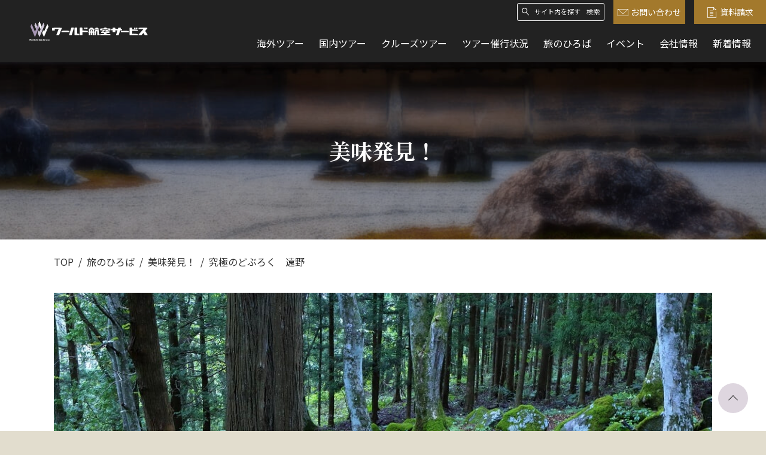

--- FILE ---
content_type: text/html; charset=UTF-8
request_url: https://www.wastours.jp/contents/mitsuboshi/32101/
body_size: 11104
content:
<!DOCTYPE html>
<html lang="ja" dir="ltr">
<head>
	<head prefix="og: http://ogp.me/ns# article: http://ogp.me/ns/article#">
		<meta charset="utf-8">
		<!-- Google Tag Manager -->
		<script>(function(w,d,s,l,i){w[l]=w[l]||[];w[l].push({'gtm.start':
		new Date().getTime(),event:'gtm.js'});var f=d.getElementsByTagName(s)[0],
		j=d.createElement(s),dl=l!='dataLayer'?'&l='+l:'';j.async=true;j.src=
		'https://www.googletagmanager.com/gtm.js?id='+i+dl;f.parentNode.insertBefore(j,f);
		})(window,document,'script','dataLayer','GTM-KTZDH2Z');</script>
		<!-- End Google Tag Manager -->
		<title>究極のどぶろく　遠野 | 旅のひろば | ワールド航空サービス</title>
		<meta name="viewport" content="width=device-width,initial-scale=1.0">
		<meta name="format-detection" content="telephone=no">
		<meta http-equiv="X-UA-Compatible" content="IE=Edge">
		<link href="https://fonts.googleapis.com/css2?family=Noto+Sans+JP:wght@400;500;700&family=Noto+Serif+JP:wght@700&display=swap" rel="stylesheet">
		<meta name='robots' content='index, follow, max-image-preview:large, max-snippet:-1, max-video-preview:-1' />

	<!-- This site is optimized with the Yoast SEO plugin v19.14 - https://yoast.com/wordpress/plugins/seo/ -->
	<meta name="description" content="究極のどぶろく　遠野 のページです。ワールド航空サービスの旅のひろばでは、旅の「目利き」が独自の目線で執筆したコンテンツを毎日更新しています。" />
	<meta name="robots" content="index, follow, max-snippet:-1, max-image-preview:large, max-video-preview:-1" />
	<meta property="og:locale" content="ja_JP" />
	<meta property="og:type" content="article" />
	<meta property="og:title" content="究極のどぶろく　遠野 | 旅のひろば | ワールド航空サービス" />
	<meta property="og:description" content="究極のどぶろく　遠野 のページです。ワールド航空サービスの旅のひろばでは、旅の「目利き」が独自の目線で執筆したコンテンツを毎日更新しています。" />
	<meta property="og:url" content="https://www.wastours.jp/contents/mitsuboshi/32101/" />
	<meta property="og:site_name" content="ワールド航空サービス" />
	<meta property="article:modified_time" content="2022-04-01T05:38:52+00:00" />
	<meta property="og:image" content="https://www.wastours.jp/wp-content/uploads/2021/03/f3f6393d6651847583fb01eba2feace3-e1615509047920.jpg" />
	<meta property="og:image:width" content="1140" />
	<meta property="og:image:height" content="475" />
	<meta property="og:image:type" content="image/jpeg" />
	<meta name="twitter:card" content="summary_large_image" />
	<meta name="twitter:label1" content="Est. reading time" />
	<meta name="twitter:data1" content="1 minute" />
	<script type="application/ld+json" class="yoast-schema-graph">{"@context":"https://schema.org","@graph":[{"@type":"WebPage","@id":"https://www.wastours.jp/contents/mitsuboshi/32101/","url":"https://www.wastours.jp/contents/mitsuboshi/32101/","name":"究極のどぶろく　遠野 | 旅のひろば | ワールド航空サービス","isPartOf":{"@id":"https://www.wastours.jp/#website"},"primaryImageOfPage":{"@id":"https://www.wastours.jp/contents/mitsuboshi/32101/#primaryimage"},"image":{"@id":"https://www.wastours.jp/contents/mitsuboshi/32101/#primaryimage"},"thumbnailUrl":"https://www.wastours.jp/wp-content/uploads/2021/03/f3f6393d6651847583fb01eba2feace3-e1615509047920.jpg","datePublished":"2021-03-14T16:00:00+00:00","dateModified":"2022-04-01T05:38:52+00:00","description":"究極のどぶろく　遠野 のページです。ワールド航空サービスの旅のひろばでは、旅の「目利き」が独自の目線で執筆したコンテンツを毎日更新しています。","breadcrumb":{"@id":"https://www.wastours.jp/contents/mitsuboshi/32101/#breadcrumb"},"inLanguage":"ja","potentialAction":[{"@type":"ReadAction","target":["https://www.wastours.jp/contents/mitsuboshi/32101/"]}]},{"@type":"ImageObject","inLanguage":"ja","@id":"https://www.wastours.jp/contents/mitsuboshi/32101/#primaryimage","url":"https://www.wastours.jp/wp-content/uploads/2021/03/f3f6393d6651847583fb01eba2feace3-e1615509047920.jpg","contentUrl":"https://www.wastours.jp/wp-content/uploads/2021/03/f3f6393d6651847583fb01eba2feace3-e1615509047920.jpg","width":1140,"height":475,"caption":"遠野の五百羅漢"},{"@type":"BreadcrumbList","@id":"https://www.wastours.jp/contents/mitsuboshi/32101/#breadcrumb","itemListElement":[{"@type":"ListItem","position":1,"name":"ホーム","item":"https://www.wastours.jp/"},{"@type":"ListItem","position":2,"name":"旅のひろば","item":"https://www.wastours.jp/contents/"},{"@type":"ListItem","position":3,"name":"美味発見！","item":"https://www.wastours.jp/contents/contents_category/mitsuboshi/"},{"@type":"ListItem","position":4,"name":"究極のどぶろく　遠野"}]},{"@type":"WebSite","@id":"https://www.wastours.jp/#website","url":"https://www.wastours.jp/","name":"ワールド航空サービス","description":"ワールド航空サービスは、旅好きの皆様へ「上質の旅」をお届けしています。プロが企画する、深みのある海外・国内旅行をお楽しみください。","potentialAction":[{"@type":"SearchAction","target":{"@type":"EntryPoint","urlTemplate":"https://www.wastours.jp/?s={search_term_string}"},"query-input":"required name=search_term_string"}],"inLanguage":"ja"}]}</script>
	<!-- / Yoast SEO plugin. -->


<link rel='dns-prefetch' href='//www.wastours.jp' />
<script type="text/javascript">
window._wpemojiSettings = {"baseUrl":"https:\/\/s.w.org\/images\/core\/emoji\/14.0.0\/72x72\/","ext":".png","svgUrl":"https:\/\/s.w.org\/images\/core\/emoji\/14.0.0\/svg\/","svgExt":".svg","source":{"concatemoji":"https:\/\/www.wastours.jp\/wp-includes\/js\/wp-emoji-release.min.js?ver=6.1.9"}};
/*! This file is auto-generated */
!function(e,a,t){var n,r,o,i=a.createElement("canvas"),p=i.getContext&&i.getContext("2d");function s(e,t){var a=String.fromCharCode,e=(p.clearRect(0,0,i.width,i.height),p.fillText(a.apply(this,e),0,0),i.toDataURL());return p.clearRect(0,0,i.width,i.height),p.fillText(a.apply(this,t),0,0),e===i.toDataURL()}function c(e){var t=a.createElement("script");t.src=e,t.defer=t.type="text/javascript",a.getElementsByTagName("head")[0].appendChild(t)}for(o=Array("flag","emoji"),t.supports={everything:!0,everythingExceptFlag:!0},r=0;r<o.length;r++)t.supports[o[r]]=function(e){if(p&&p.fillText)switch(p.textBaseline="top",p.font="600 32px Arial",e){case"flag":return s([127987,65039,8205,9895,65039],[127987,65039,8203,9895,65039])?!1:!s([55356,56826,55356,56819],[55356,56826,8203,55356,56819])&&!s([55356,57332,56128,56423,56128,56418,56128,56421,56128,56430,56128,56423,56128,56447],[55356,57332,8203,56128,56423,8203,56128,56418,8203,56128,56421,8203,56128,56430,8203,56128,56423,8203,56128,56447]);case"emoji":return!s([129777,127995,8205,129778,127999],[129777,127995,8203,129778,127999])}return!1}(o[r]),t.supports.everything=t.supports.everything&&t.supports[o[r]],"flag"!==o[r]&&(t.supports.everythingExceptFlag=t.supports.everythingExceptFlag&&t.supports[o[r]]);t.supports.everythingExceptFlag=t.supports.everythingExceptFlag&&!t.supports.flag,t.DOMReady=!1,t.readyCallback=function(){t.DOMReady=!0},t.supports.everything||(n=function(){t.readyCallback()},a.addEventListener?(a.addEventListener("DOMContentLoaded",n,!1),e.addEventListener("load",n,!1)):(e.attachEvent("onload",n),a.attachEvent("onreadystatechange",function(){"complete"===a.readyState&&t.readyCallback()})),(e=t.source||{}).concatemoji?c(e.concatemoji):e.wpemoji&&e.twemoji&&(c(e.twemoji),c(e.wpemoji)))}(window,document,window._wpemojiSettings);
</script>
<style type="text/css">
img.wp-smiley,
img.emoji {
	display: inline !important;
	border: none !important;
	box-shadow: none !important;
	height: 1em !important;
	width: 1em !important;
	margin: 0 0.07em !important;
	vertical-align: -0.1em !important;
	background: none !important;
	padding: 0 !important;
}
</style>
	<link rel='stylesheet' id='wp-block-library-css' href='https://www.wastours.jp/wp-includes/css/dist/block-library/style.min.css?ver=6.1.9' type='text/css' media='all' />
<link rel='stylesheet' id='classic-theme-styles-css' href='https://www.wastours.jp/wp-includes/css/classic-themes.min.css?ver=1' type='text/css' media='all' />
<style id='global-styles-inline-css' type='text/css'>
body{--wp--preset--color--black: #000000;--wp--preset--color--cyan-bluish-gray: #abb8c3;--wp--preset--color--white: #ffffff;--wp--preset--color--pale-pink: #f78da7;--wp--preset--color--vivid-red: #cf2e2e;--wp--preset--color--luminous-vivid-orange: #ff6900;--wp--preset--color--luminous-vivid-amber: #fcb900;--wp--preset--color--light-green-cyan: #7bdcb5;--wp--preset--color--vivid-green-cyan: #00d084;--wp--preset--color--pale-cyan-blue: #8ed1fc;--wp--preset--color--vivid-cyan-blue: #0693e3;--wp--preset--color--vivid-purple: #9b51e0;--wp--preset--gradient--vivid-cyan-blue-to-vivid-purple: linear-gradient(135deg,rgba(6,147,227,1) 0%,rgb(155,81,224) 100%);--wp--preset--gradient--light-green-cyan-to-vivid-green-cyan: linear-gradient(135deg,rgb(122,220,180) 0%,rgb(0,208,130) 100%);--wp--preset--gradient--luminous-vivid-amber-to-luminous-vivid-orange: linear-gradient(135deg,rgba(252,185,0,1) 0%,rgba(255,105,0,1) 100%);--wp--preset--gradient--luminous-vivid-orange-to-vivid-red: linear-gradient(135deg,rgba(255,105,0,1) 0%,rgb(207,46,46) 100%);--wp--preset--gradient--very-light-gray-to-cyan-bluish-gray: linear-gradient(135deg,rgb(238,238,238) 0%,rgb(169,184,195) 100%);--wp--preset--gradient--cool-to-warm-spectrum: linear-gradient(135deg,rgb(74,234,220) 0%,rgb(151,120,209) 20%,rgb(207,42,186) 40%,rgb(238,44,130) 60%,rgb(251,105,98) 80%,rgb(254,248,76) 100%);--wp--preset--gradient--blush-light-purple: linear-gradient(135deg,rgb(255,206,236) 0%,rgb(152,150,240) 100%);--wp--preset--gradient--blush-bordeaux: linear-gradient(135deg,rgb(254,205,165) 0%,rgb(254,45,45) 50%,rgb(107,0,62) 100%);--wp--preset--gradient--luminous-dusk: linear-gradient(135deg,rgb(255,203,112) 0%,rgb(199,81,192) 50%,rgb(65,88,208) 100%);--wp--preset--gradient--pale-ocean: linear-gradient(135deg,rgb(255,245,203) 0%,rgb(182,227,212) 50%,rgb(51,167,181) 100%);--wp--preset--gradient--electric-grass: linear-gradient(135deg,rgb(202,248,128) 0%,rgb(113,206,126) 100%);--wp--preset--gradient--midnight: linear-gradient(135deg,rgb(2,3,129) 0%,rgb(40,116,252) 100%);--wp--preset--duotone--dark-grayscale: url('#wp-duotone-dark-grayscale');--wp--preset--duotone--grayscale: url('#wp-duotone-grayscale');--wp--preset--duotone--purple-yellow: url('#wp-duotone-purple-yellow');--wp--preset--duotone--blue-red: url('#wp-duotone-blue-red');--wp--preset--duotone--midnight: url('#wp-duotone-midnight');--wp--preset--duotone--magenta-yellow: url('#wp-duotone-magenta-yellow');--wp--preset--duotone--purple-green: url('#wp-duotone-purple-green');--wp--preset--duotone--blue-orange: url('#wp-duotone-blue-orange');--wp--preset--font-size--small: 13px;--wp--preset--font-size--medium: 20px;--wp--preset--font-size--large: 36px;--wp--preset--font-size--x-large: 42px;--wp--preset--spacing--20: 0.44rem;--wp--preset--spacing--30: 0.67rem;--wp--preset--spacing--40: 1rem;--wp--preset--spacing--50: 1.5rem;--wp--preset--spacing--60: 2.25rem;--wp--preset--spacing--70: 3.38rem;--wp--preset--spacing--80: 5.06rem;}:where(.is-layout-flex){gap: 0.5em;}body .is-layout-flow > .alignleft{float: left;margin-inline-start: 0;margin-inline-end: 2em;}body .is-layout-flow > .alignright{float: right;margin-inline-start: 2em;margin-inline-end: 0;}body .is-layout-flow > .aligncenter{margin-left: auto !important;margin-right: auto !important;}body .is-layout-constrained > .alignleft{float: left;margin-inline-start: 0;margin-inline-end: 2em;}body .is-layout-constrained > .alignright{float: right;margin-inline-start: 2em;margin-inline-end: 0;}body .is-layout-constrained > .aligncenter{margin-left: auto !important;margin-right: auto !important;}body .is-layout-constrained > :where(:not(.alignleft):not(.alignright):not(.alignfull)){max-width: var(--wp--style--global--content-size);margin-left: auto !important;margin-right: auto !important;}body .is-layout-constrained > .alignwide{max-width: var(--wp--style--global--wide-size);}body .is-layout-flex{display: flex;}body .is-layout-flex{flex-wrap: wrap;align-items: center;}body .is-layout-flex > *{margin: 0;}:where(.wp-block-columns.is-layout-flex){gap: 2em;}.has-black-color{color: var(--wp--preset--color--black) !important;}.has-cyan-bluish-gray-color{color: var(--wp--preset--color--cyan-bluish-gray) !important;}.has-white-color{color: var(--wp--preset--color--white) !important;}.has-pale-pink-color{color: var(--wp--preset--color--pale-pink) !important;}.has-vivid-red-color{color: var(--wp--preset--color--vivid-red) !important;}.has-luminous-vivid-orange-color{color: var(--wp--preset--color--luminous-vivid-orange) !important;}.has-luminous-vivid-amber-color{color: var(--wp--preset--color--luminous-vivid-amber) !important;}.has-light-green-cyan-color{color: var(--wp--preset--color--light-green-cyan) !important;}.has-vivid-green-cyan-color{color: var(--wp--preset--color--vivid-green-cyan) !important;}.has-pale-cyan-blue-color{color: var(--wp--preset--color--pale-cyan-blue) !important;}.has-vivid-cyan-blue-color{color: var(--wp--preset--color--vivid-cyan-blue) !important;}.has-vivid-purple-color{color: var(--wp--preset--color--vivid-purple) !important;}.has-black-background-color{background-color: var(--wp--preset--color--black) !important;}.has-cyan-bluish-gray-background-color{background-color: var(--wp--preset--color--cyan-bluish-gray) !important;}.has-white-background-color{background-color: var(--wp--preset--color--white) !important;}.has-pale-pink-background-color{background-color: var(--wp--preset--color--pale-pink) !important;}.has-vivid-red-background-color{background-color: var(--wp--preset--color--vivid-red) !important;}.has-luminous-vivid-orange-background-color{background-color: var(--wp--preset--color--luminous-vivid-orange) !important;}.has-luminous-vivid-amber-background-color{background-color: var(--wp--preset--color--luminous-vivid-amber) !important;}.has-light-green-cyan-background-color{background-color: var(--wp--preset--color--light-green-cyan) !important;}.has-vivid-green-cyan-background-color{background-color: var(--wp--preset--color--vivid-green-cyan) !important;}.has-pale-cyan-blue-background-color{background-color: var(--wp--preset--color--pale-cyan-blue) !important;}.has-vivid-cyan-blue-background-color{background-color: var(--wp--preset--color--vivid-cyan-blue) !important;}.has-vivid-purple-background-color{background-color: var(--wp--preset--color--vivid-purple) !important;}.has-black-border-color{border-color: var(--wp--preset--color--black) !important;}.has-cyan-bluish-gray-border-color{border-color: var(--wp--preset--color--cyan-bluish-gray) !important;}.has-white-border-color{border-color: var(--wp--preset--color--white) !important;}.has-pale-pink-border-color{border-color: var(--wp--preset--color--pale-pink) !important;}.has-vivid-red-border-color{border-color: var(--wp--preset--color--vivid-red) !important;}.has-luminous-vivid-orange-border-color{border-color: var(--wp--preset--color--luminous-vivid-orange) !important;}.has-luminous-vivid-amber-border-color{border-color: var(--wp--preset--color--luminous-vivid-amber) !important;}.has-light-green-cyan-border-color{border-color: var(--wp--preset--color--light-green-cyan) !important;}.has-vivid-green-cyan-border-color{border-color: var(--wp--preset--color--vivid-green-cyan) !important;}.has-pale-cyan-blue-border-color{border-color: var(--wp--preset--color--pale-cyan-blue) !important;}.has-vivid-cyan-blue-border-color{border-color: var(--wp--preset--color--vivid-cyan-blue) !important;}.has-vivid-purple-border-color{border-color: var(--wp--preset--color--vivid-purple) !important;}.has-vivid-cyan-blue-to-vivid-purple-gradient-background{background: var(--wp--preset--gradient--vivid-cyan-blue-to-vivid-purple) !important;}.has-light-green-cyan-to-vivid-green-cyan-gradient-background{background: var(--wp--preset--gradient--light-green-cyan-to-vivid-green-cyan) !important;}.has-luminous-vivid-amber-to-luminous-vivid-orange-gradient-background{background: var(--wp--preset--gradient--luminous-vivid-amber-to-luminous-vivid-orange) !important;}.has-luminous-vivid-orange-to-vivid-red-gradient-background{background: var(--wp--preset--gradient--luminous-vivid-orange-to-vivid-red) !important;}.has-very-light-gray-to-cyan-bluish-gray-gradient-background{background: var(--wp--preset--gradient--very-light-gray-to-cyan-bluish-gray) !important;}.has-cool-to-warm-spectrum-gradient-background{background: var(--wp--preset--gradient--cool-to-warm-spectrum) !important;}.has-blush-light-purple-gradient-background{background: var(--wp--preset--gradient--blush-light-purple) !important;}.has-blush-bordeaux-gradient-background{background: var(--wp--preset--gradient--blush-bordeaux) !important;}.has-luminous-dusk-gradient-background{background: var(--wp--preset--gradient--luminous-dusk) !important;}.has-pale-ocean-gradient-background{background: var(--wp--preset--gradient--pale-ocean) !important;}.has-electric-grass-gradient-background{background: var(--wp--preset--gradient--electric-grass) !important;}.has-midnight-gradient-background{background: var(--wp--preset--gradient--midnight) !important;}.has-small-font-size{font-size: var(--wp--preset--font-size--small) !important;}.has-medium-font-size{font-size: var(--wp--preset--font-size--medium) !important;}.has-large-font-size{font-size: var(--wp--preset--font-size--large) !important;}.has-x-large-font-size{font-size: var(--wp--preset--font-size--x-large) !important;}
.wp-block-navigation a:where(:not(.wp-element-button)){color: inherit;}
:where(.wp-block-columns.is-layout-flex){gap: 2em;}
.wp-block-pullquote{font-size: 1.5em;line-height: 1.6;}
</style>
<link rel='stylesheet' id='style-css' href='https://www.wastours.jp/assets/css/style.css?ver=1.6.6' type='text/css' media='all' />
<script type='text/javascript' src='https://www.wastours.jp/wp-includes/js/jquery/jquery.min.js?ver=3.6.1' id='jquery-core-js'></script>
<script type='text/javascript' src='https://www.wastours.jp/wp-includes/js/jquery/jquery-migrate.min.js?ver=3.3.2' id='jquery-migrate-js'></script>
<link rel="https://api.w.org/" href="https://www.wastours.jp/wp-json/" /><link rel="alternate" type="application/json" href="https://www.wastours.jp/wp-json/wp/v2/contents/32101" /><link rel="EditURI" type="application/rsd+xml" title="RSD" href="https://www.wastours.jp/xmlrpc.php?rsd" />
<link rel="wlwmanifest" type="application/wlwmanifest+xml" href="https://www.wastours.jp/wp-includes/wlwmanifest.xml" />
<meta name="generator" content="WordPress 6.1.9" />
<link rel='shortlink' href='https://www.wastours.jp/?p=32101' />
<link rel="alternate" type="application/json+oembed" href="https://www.wastours.jp/wp-json/oembed/1.0/embed?url=https%3A%2F%2Fwww.wastours.jp%2Fcontents%2Fmitsuboshi%2F32101%2F" />
<link rel="alternate" type="text/xml+oembed" href="https://www.wastours.jp/wp-json/oembed/1.0/embed?url=https%3A%2F%2Fwww.wastours.jp%2Fcontents%2Fmitsuboshi%2F32101%2F&#038;format=xml" />
		<link rel="apple-touch-icon" sizes="120x120" href="https://www.wastours.jp/apple-touch-icon-120x120.png">
		<link rel="apple-touch-icon" sizes="152x152" href="https://www.wastours.jp/apple-touch-icon-152x152.png">
		<link rel="apple-touch-icon" sizes="180x180" href="https://www.wastours.jp/apple-touch-icon-180x180.png">
		<link rel="mask-icon" href="https://www.wastours.jp/mask-icon.svg" color="#000000">
		<link rel="manifest" href="https://www.wastours.jp/manifest.json">
		<meta name="msapplication-TileColor" content="#000000">
		<meta name="msapplication-TileImage" content="/mstile-144x144.png">
		<link rel="canonical" href="https://www.wastours.jp/contents/mitsuboshi/32101/" />
		<script src="https://asset.c-rings.net/script/cr_web_access-2.0.0.min.js" type="text/javascript"></script>
			</head>
<body>
<!-- Google Tag Manager (noscript) -->
<noscript><iframe src="https://www.googletagmanager.com/ns.html?id=GTM-KTZDH2Z"
height="0" width="0" style="display:none;visibility:hidden"></iframe></noscript>
<!-- End Google Tag Manager (noscript) -->
<div id="top" class="l-page">
	<header role="banner" class="l-header">
		<div class="l-header__row">
			<h1 class="l-header__ci"><a href="https://www.wastours.jp/"><img loading="lazy" src="https://www.wastours.jp/assets/images/logo.svg" alt="ワールド航空サービス" width="235" height="42"></a></h1>
			<div class="l-header__column u-pc">
				<div class="l-header__util">
					<div class="p-search -header">
						<form action="https://www.wastours.jp/" method="get" class="p-search__form">
							<input name="s" type="text" placeholder="サイト内を探す" class="p-search__text">
							<button type="submit" class="p-search__button">検索</button>
							<i class="icon-font icon-font-icon_search" aria-hidden="true"></i>
						</form>
					</div>
					<div class="l-header__sub">
						<ul class="l-header__subList">
							<li class="l-header__subItem -button"><a href="https://www.wastours.jp/contact/" class="c-button -primary"><i class="icon-font icon-font-icon_mail" aria-hidden="true"></i>お問い合わせ</a></li>
							<li class="l-header__subItem -button"><a href="https://www.wastours.jp/pamphlet/" class="c-button -primary"><i class="icon-font icon-font-icon_document" aria-hidden="true"></i>資料請求</a></li>
						</ul>
					</div>
				</div>
				<nav class="l-global">
					<ul class="l-global__list">
						<li class="l-global__item"><a href="https://www.wastours.jp/tour/abroad/" class="l-global__link u-link">海外ツアー</a></li>
						<li class="l-global__item"><a href="https://www.wastours.jp/tour/japan/" class="l-global__link u-link">国内ツアー</a></li>
						<li class="l-global__item"><a href="https://www.wastours.jp/cruise/" class="l-global__link u-link">クルーズツアー</a></li>
						<li class="l-global__item"><a href="https://www.wastours.jp/held/" class="l-global__link u-link">ツアー催行状況</a></li>
						<li class="l-global__item"><a href="https://www.wastours.jp/contents/" class="l-global__link u-link">旅のひろば</a></li>
						<li class="l-global__item"><a href="https://www.wastours.jp/event/" class="l-global__link u-link">イベント</a></li>
						<li class="l-global__item"><a href="https://www.wastours.jp/corporate/" class="l-global__link u-link">会社情報</a></li>
						<li class="l-global__item"><a href="https://www.wastours.jp/news/" class="l-global__link u-link">新着情報</a></li>
						<li class="l-global__item -button"><a href="https://www.wastours.jp/contact/" class="c-button -primary"><i class="icon-font icon-font-icon_mail" aria-hidden="true"></i>お問い合わせ</a></li>
					</ul>
				</nav>
			</div>
			<div class="l-header__column u-sp">
				<div class="l-header__link">
					<ul class="l-header__linkList">
						<li class="l-header__linkItem"><a href="https://www.wastours.jp/contact/" class="l-header__linkText"><i class="icon-font icon-font-icon_mail" aria-hidden="true"></i>問合せ</a></li>
						<li class="l-header__linkItem"><a href="tel:0335014111" class="l-header__linkText"><i class="icon-font icon-font-icon_tel" aria-hidden="true"></i>お電話</a></li>
						<li class="l-header__linkItem">
							<button role="tab" aria-expanded="false" aria-selected="false" aria-controls="global" class="l-header__menu js-menu-toggle"><span class="l-header__menuBlock"><i></i><i></i><i></i></span><span class="-close">メニュー</span><span class="-open">閉じる</span></button>
						</li>
					</ul>
				</div>
				<nav class="l-global" id="global" aria-hidden="true">
					<ul class="l-global__list">
						<li class="l-global__item"><a href="https://www.wastours.jp/tour/abroad/" class="l-global__link">海外ツアー</a></li>
						<li class="l-global__item"><a href="https://www.wastours.jp/tour/japan/" class="l-global__link">国内ツアー</a></li>
						<li class="l-global__item"><a href="https://www.wastours.jp/cruise/" class="l-global__link u-link">クルーズツアー</a></li>
						<li class="l-global__item"><a href="https://www.wastours.jp/held/" class="l-global__link u-link">ツアー催行状況</a></li>
						<li class="l-global__item"><a href="https://www.wastours.jp/contents/" class="l-global__link">旅のひろば</a></li>
						<li class="l-global__item"><a href="https://www.wastours.jp/event/" class="l-global__link">イベント</a></li>
						<li class="l-global__item"><a href="https://www.wastours.jp/news/" class="l-global__link">新着情報</a></li>
						<li class="l-global__item"><a href="https://www.wastours.jp/corporate/" class="l-global__link">会社情報</a></li>
					</ul>
					<ul class="l-global__action">
						<li class="l-global__actionItem"><a href="https://www.wastours.jp/contact/" class="c-button -primary"><i class="icon-font icon-font-icon_mail" aria-hidden="true"></i>お問い合わせ</a></li>
						<li class="l-global__actionItem"><a href="https://www.wastours.jp/pamphlet/" class="c-button -primary"><i class="icon-font icon-font-icon_document" aria-hidden="true"></i>資料請求</a></li>
						<li class="l-global__actionItem"><a href="tel:0335014111" class="c-button -main -invert"><i class="icon-font icon-font-icon_tel-outline" aria-hidden="true"></i>電話にてお問い合わせ</a></li>
					</ul>
					<div class="p-search -header">
						<form action="https://www.wastours.jp/" method="get" class="p-search__form">
							<input name="s" type="text" placeholder="サイト内を探す" class="p-search__text">
							<button type="submit" class="p-search__button">検索</button>
							<i class="icon-font icon-font-icon_search" aria-hidden="true"></i>
						</form>
					</div>
				</nav>
			</div>
		</div>
		<div class="l-header__nav u-sp">
			<ul class="l-header__navList">
				<li class="l-header__navItem"><a href="https://www.wastours.jp/tour/abroad/" class="l-header__navLink">海外ツアー</a></li>
				<li class="l-header__navItem"><a href="https://www.wastours.jp/tour/japan/" class="l-header__navLink">国内ツアー</a></li>
			</ul>
		</div>
	</header>	<main role="main" class="-contents -detail">
		<div class="p-category -contents-category" style="background-image:url('https://www.wastours.jp/wp-content/uploads/2020/11/bg_mitsuboshi-1320x250.jpg');">
			<h1 class="p-category__name">美味発見！</h1>
		</div>
		<div class="p-background2">
			<div class="l-container">
					<div class="l-breadcrumb">
		<ul class="l-breadcrumb__list">
			<li class="l-breadcrumb__item"><a href="https://www.wastours.jp/">TOP</a></li>
<li class="l-breadcrumb__item"><a href="https://www.wastours.jp/contents/">旅のひろば</a></li>
<li class="l-breadcrumb__item"><a href="https://www.wastours.jp/contents/contents_category/mitsuboshi/">美味発見！</a></li>
<li class="l-breadcrumb__item"><span>究極のどぶろく　遠野</span></li>		</ul>
	</div>
				<div class="p-columnIntro">
					<figure class="p-columnIntro__image -center"><img loading="lazy" src="https://www.wastours.jp/wp-content/uploads/2021/03/f3f6393d6651847583fb01eba2feace3-1140x534.jpg" alt=""></figure>
					<div class="p-columnIntro__body">
						<div class="p-columnIntro__info">
							<p class="p-columnIntro__category">美味発見！</p>
							<p class="p-columnIntro__update">2021年03月15日</p>
						</div>
						<h1 class="p-columnIntro__title">究極のどぶろく　遠野</h1>
						<p class="p-columnIntro__summary">菊間潤吾</p>											</div>
				</div>
				<div class="p-column">
					<div class="p-column__row">
						<div class="p-column__main">
							<div class="p-freearea p-column__block">
								
<p>どぶろく（濁酒）を最近あまり耳にしませんし、随分昔に飲んだことがあるといった程度でしたが、酒井社員が視察で訪ねた「とおの屋 要」で出された「どぶろく」が絶品だったのでと、お土産に持ってきてくれました。</p>



<p>岩手県遠野にある「とおの屋 要」は発酵食品の料理で日本中に名を馳せている、1日1組の小さなレストランです。<br>ご主人の佐々木さんは発酵を極めた料理人ですが、まずはどぶろくを極めようと自家栽培の米づくりからスタートし、こだわりぬいた末に出来上がったどぶろくの旨さは世界に知れ渡りました。<br>スペインのグルメの里、バスク地方サンセバスチャンでミシュラン2ツ星の超有名店ムガリッツが、店のドリンクメニューにこの「どぶろく」をチョイスしたのです。</p>



<p>瓶詰めした後も発酵中なので、瓶を寝かせずに持ってきてくれ、冷やして飲んでみましたが、シャンパンのように泡立ち、もろみの一粒一粒まで旨く、どぶろくを見直しました。<br>このお店の料理も素晴らしく、どぶろくとのマリアージュは酒井いわく今まで食べた中で最高に美味しかったそうです。</p>



私もこのどぶろくにつられて、遠野に早く行ってみたいと思っています。<img decoding="async" class="wp-image-3975" style="width: 50px;" src="https://www.wastours.jp/wp-content/uploads/2020/11/2b696b805c60864a5f735046b2d3174a.jpg" alt="" align="right">



<p>（旧コラム「旅の3つ星」より）</p>



<div class="is-layout-flex wp-container-2 wp-block-columns">
<div class="is-layout-flow wp-block-column">
<figure class="wp-block-image size-large"><img decoding="async" loading="lazy" width="656" height="874" src="https://www.wastours.jp/wp-content/uploads/2021/03/7e7ab6b9abc08744d06aa34b632df622.jpg" alt="" class="wp-image-32131" srcset="https://www.wastours.jp/wp-content/uploads/2021/03/7e7ab6b9abc08744d06aa34b632df622.jpg 656w, https://www.wastours.jp/wp-content/uploads/2021/03/7e7ab6b9abc08744d06aa34b632df622-225x300.jpg 225w" sizes="(max-width: 656px) 100vw, 656px" /><figcaption>米づくりからこだわり抜いた「とおの屋 要」のどぶろく</figcaption></figure>
</div>
</div>



<div class="is-layout-flex wp-container-5 wp-block-columns">
<div class="is-layout-flow wp-block-column">
<figure class="wp-block-image size-large"><img decoding="async" loading="lazy" width="1024" height="683" src="https://www.wastours.jp/wp-content/uploads/2021/03/3ba77e3781aebe622d0f156485bcae9a-1024x683.jpg" alt="" class="wp-image-32141" srcset="https://www.wastours.jp/wp-content/uploads/2021/03/3ba77e3781aebe622d0f156485bcae9a-1024x683.jpg 1024w, https://www.wastours.jp/wp-content/uploads/2021/03/3ba77e3781aebe622d0f156485bcae9a-300x200.jpg 300w, https://www.wastours.jp/wp-content/uploads/2021/03/3ba77e3781aebe622d0f156485bcae9a-768x512.jpg 768w, https://www.wastours.jp/wp-content/uploads/2021/03/3ba77e3781aebe622d0f156485bcae9a.jpg 1140w" sizes="(max-width: 1024px) 100vw, 1024px" /><figcaption>発酵の達人として注目を集める佐々木要太郎さん</figcaption></figure>
</div>



<div class="is-layout-flow wp-block-column">
<figure class="wp-block-image size-large"><img decoding="async" loading="lazy" width="1024" height="683" src="https://www.wastours.jp/wp-content/uploads/2021/03/610e46fd8f875b55c6edb9e96a91f760-1024x683.jpg" alt="" class="wp-image-32144" srcset="https://www.wastours.jp/wp-content/uploads/2021/03/610e46fd8f875b55c6edb9e96a91f760-1024x683.jpg 1024w, https://www.wastours.jp/wp-content/uploads/2021/03/610e46fd8f875b55c6edb9e96a91f760-300x200.jpg 300w, https://www.wastours.jp/wp-content/uploads/2021/03/610e46fd8f875b55c6edb9e96a91f760-768x512.jpg 768w, https://www.wastours.jp/wp-content/uploads/2021/03/610e46fd8f875b55c6edb9e96a91f760.jpg 1140w" sizes="(max-width: 1024px) 100vw, 1024px" /><figcaption>1日1組限定のオーベルジュ「とおの屋 要」</figcaption></figure>
</div>
</div>



<p></p>
								<!-- /.p-column__block -->
							</div>
														
														<div class="p-column__nav">
								<ul class="p-column__navList">
									<li class="p-column__navItem"><a href="https://www.wastours.jp/contents/mitsuboshi/29187/" class="c-button -main -invert"><i class="icon-font icon-font-icon_arrow-left" aria-hidden="true"></i>前の記事</a></li>									<li class="p-column__navItem"><a href="https://www.wastours.jp/contents/mitsuboshi/33158/" class="c-button -main -invert">次の記事<i class="icon-font icon-font-icon_arrow-right" aria-hidden="true"></i></a></li>								</ul>
							</div>
														<!-- /.p-column__main -->
						</div>
						<aside class="p-column__aside">
	<div class="p-aside">
				<section class="p-aside__section">
			<h2 class="p-aside__title">最新記事</h2>
			<ul class="p-aside__list">
								<li class="p-aside__listItem">
					<a href="https://www.wastours.jp/contents/report_japan/586920/" class="p-aside__link">
						<p class="p-aside__listDate"><time datetime="2026-01-20">2026/01/20</time></p>
						<p class="p-aside__listTitle">【視察レポート（第2回）】キルギス、カザフスタン　神秘のイシククル湖南岸をゆく<i class="icon-font icon-font-icon_arrow-right" aria-hidden="true"></i></p>
					</a>
				</li>
								<li class="p-aside__listItem">
					<a href="https://www.wastours.jp/contents/tenjyoin/582821/" class="p-aside__link">
						<p class="p-aside__listDate"><time datetime="2026-01-16">2026/01/16</time></p>
						<p class="p-aside__listTitle">【帰着レポート】千畳敷の星空と日本アルプス絶景の旅<i class="icon-font icon-font-icon_arrow-right" aria-hidden="true"></i></p>
					</a>
				</li>
								<li class="p-aside__listItem">
					<a href="https://www.wastours.jp/contents/abroad_diary/585364/" class="p-aside__link">
						<p class="p-aside__listDate"><time datetime="2026-01-14">2026/01/14</time></p>
						<p class="p-aside__listTitle">【帰国レポート】プライド・オブ・アメリカ　ハワイ4島の船旅<i class="icon-font icon-font-icon_arrow-right" aria-hidden="true"></i></p>
					</a>
				</li>
							</ul>
			<!-- /.p-aside__section -->
		</section>
						<section class="p-aside__section">
			<h2 class="p-aside__title">カテゴリ</h2>
			<ul class="p-aside__list">
								<li class="p-aside__listItem">
					<a href="https://www.wastours.jp/contents/contents_category/cityscape/" class="p-aside__link">
						<p class="p-aside__listTitle">町並み百選<i class="icon-font icon-font-icon_arrow-right" aria-hidden="true"></i></p>
					</a>
				</li>
								<li class="p-aside__listItem">
					<a href="https://www.wastours.jp/contents/contents_category/shikigoyomi/" class="p-aside__link">
						<p class="p-aside__listTitle">先取り　旅の四季ごよみ<i class="icon-font icon-font-icon_arrow-right" aria-hidden="true"></i></p>
					</a>
				</li>
								<li class="p-aside__listItem">
					<a href="https://www.wastours.jp/contents/contents_category/mitsuboshi/" class="p-aside__link -current">
						<p class="p-aside__listTitle">美味発見！<i class="icon-font icon-font-icon_arrow-right" aria-hidden="true"></i></p>
					</a>
				</li>
								<li class="p-aside__listItem">
					<a href="https://www.wastours.jp/contents/contents_category/photo/" class="p-aside__link">
						<p class="p-aside__listTitle">佳景・名景・絶景<i class="icon-font icon-font-icon_arrow-right" aria-hidden="true"></i></p>
					</a>
				</li>
								<li class="p-aside__listItem">
					<a href="https://www.wastours.jp/contents/contents_category/tenjyoin/" class="p-aside__link">
						<p class="p-aside__listTitle">【国内】帰着しました。添乗員レポート<i class="icon-font icon-font-icon_arrow-right" aria-hidden="true"></i></p>
					</a>
				</li>
								<li class="p-aside__listItem">
					<a href="https://www.wastours.jp/contents/contents_category/abroad_diary/" class="p-aside__link">
						<p class="p-aside__listTitle">【海外】帰国しました。添乗員レポート<i class="icon-font icon-font-icon_arrow-right" aria-hidden="true"></i></p>
					</a>
				</li>
								<li class="p-aside__listItem">
					<a href="https://www.wastours.jp/contents/contents_category/pickup/" class="p-aside__link">
						<p class="p-aside__listTitle">【国内】注目の旅<i class="icon-font icon-font-icon_arrow-right" aria-hidden="true"></i></p>
					</a>
				</li>
								<li class="p-aside__listItem">
					<a href="https://www.wastours.jp/contents/contents_category/pickup_abroad/" class="p-aside__link">
						<p class="p-aside__listTitle">【海外】注目の旅<i class="icon-font icon-font-icon_arrow-right" aria-hidden="true"></i></p>
					</a>
				</li>
								<li class="p-aside__listItem">
					<a href="https://www.wastours.jp/contents/contents_category/kikaku/" class="p-aside__link">
						<p class="p-aside__listTitle">新企画<i class="icon-font icon-font-icon_arrow-right" aria-hidden="true"></i></p>
					</a>
				</li>
								<li class="p-aside__listItem">
					<a href="https://www.wastours.jp/contents/contents_category/report_japan/" class="p-aside__link">
						<p class="p-aside__listTitle">視察レポート<i class="icon-font icon-font-icon_arrow-right" aria-hidden="true"></i></p>
					</a>
				</li>
								<li class="p-aside__listItem">
					<a href="https://www.wastours.jp/contents/contents_category/exploration/" class="p-aside__link">
						<p class="p-aside__listTitle">歴史ある風景<i class="icon-font icon-font-icon_arrow-right" aria-hidden="true"></i></p>
					</a>
				</li>
								<li class="p-aside__listItem">
					<a href="https://www.wastours.jp/contents/contents_category/departure/" class="p-aside__link">
						<p class="p-aside__listTitle">日々是旅立<i class="icon-font icon-font-icon_arrow-right" aria-hidden="true"></i></p>
					</a>
				</li>
								<li class="p-aside__listItem">
					<a href="https://www.wastours.jp/contents/contents_category/note/" class="p-aside__link">
						<p class="p-aside__listTitle">徒然ウィークリー<i class="icon-font icon-font-icon_arrow-right" aria-hidden="true"></i></p>
					</a>
				</li>
								<li class="p-aside__listItem">
					<a href="https://www.wastours.jp/contents/contents_category/%e3%81%8a%e7%9f%a5%e3%82%89%e3%81%9b/" class="p-aside__link">
						<p class="p-aside__listTitle">お知らせ<i class="icon-font icon-font-icon_arrow-right" aria-hidden="true"></i></p>
					</a>
				</li>
							</ul>
			<!-- /.p-aside__section -->
		</section>
						<!-- /.p-aside -->
	</div>
	<!-- /.p-column__aside -->
</aside>					<!-- /.p-column__row --></div>
				<!-- /.p-column --></div>
			<!-- /.l-container --></div>
		<!-- /.background2 --></div>
		
		<div class="p-conversion" id="cv">
	<div class="l-container -small">
		<h2 class="p-conversion__title">お気軽にお問い合わせください</h2>
		<ul class="p-conversion__list">
			<li class="p-conversion__item"><a href="https://www.wastours.jp/contact/" class="c-button -primary"><i class="icon-font icon-font-icon_mail" aria-hidden="true"></i>お問い合わせ</a></li>
			<li class="p-conversion__item"><a href="https://www.wastours.jp/pamphlet/" class="c-button -primary"><i class="icon-font icon-font-icon_document" aria-hidden="true"></i>資料請求</a></li>
			<li class="p-conversion__item"><a href="https://www.wastours.jp/shop/" class="c-button -main"><i class="icon-font icon-font-icon_shop" aria-hidden="true"></i>店舗一覧</a></li>
		</ul>
		<div class="p-tel">
			<div class="p-tel__row">
				<div class="p-tel__intro">
					<h3 class="p-tel__title"><i class="icon-font icon-font-icon_tel" aria-hidden="true"></i>電話相談はこちら</h3>
					<p class="p-tel__info">受付時間：午前9:30～午後5:30</p>
				</div>
				<div class="p-tel__body">
					<dl class="p-tel__list">
						<div class="p-tel__item">
							<dt class="p-tel__city">東京</dt>
							<dd class="p-tel__number"><a href="tel:0335014111" class="p-tel__link">03-3501-4111</a></dd>
						</div>
						<div class="p-tel__item">
							<dt class="p-tel__city">大阪</dt>
							<dd class="p-tel__number"><a href="tel:0663430111" class="p-tel__link">06-6343-0111</a></dd>
						</div>
						<div class="p-tel__item">
							<dt class="p-tel__city">名古屋</dt>
							<dd class="p-tel__number"><a href="tel:0522522110" class="p-tel__link">052-252-2110</a></dd>
						</div>
						<div class="p-tel__item">
							<dt class="p-tel__city">九州</dt>
							<dd class="p-tel__number"><a href="tel:0924730111" class="p-tel__link">092-473-0111</a></dd>
						</div>
						<div class="p-tel__item">
							<dt class="p-tel__city">札幌</dt>
							<dd class="p-tel__number"><a href="tel:0112329111" class="p-tel__link">011-232-9111</a></dd>
						</div>
						<div class="p-tel__item">
							<dt class="p-tel__city">湘南</dt>
							<dd class="p-tel__number"><a href="tel:0466270111" class="p-tel__link">0466-27-0111</a></dd>
						</div>
					</dl>
				</div>
			</div>
		</div>
	</div>
</div>
<footer role="contentinfo" class="l-footer">
	<div class="l-footer__pagetop">
		<a href="#top" class="js-scroll"><p><span>ページTOPへ</span></p></a>
	</div>
		<nav class="l-footer__nav">
		<div class="l-container">
			<div class="l-footer__navRow">
				<div class="l-footer__navBlock js-accordion" data-device="sp">
					<p class="l-footer__navCategory"><a href="https://www.wastours.jp/tour/abroad/" class="l-footer__navTitle u-opacity -arrow">海外ツアー</a></p>
					<p class="l-footer__navCategory"><a href="https://www.wastours.jp/tour/japan/" class="l-footer__navTitle u-opacity -arrow">国内ツアー</a></p>
					<p class="l-footer__navCategory"><a href="https://www.wastours.jp/cruise/" class="l-footer__navTitle u-opacity -arrow">クルーズツアー</a></p>
					<p class="l-footer__navCategory"><a href="https://www.wastours.jp/corporate/" class="l-footer__navTitle u-opacity">会社情報</a><button role="tab" aria-expanded="false" aria-selected="false" aria-controls="footer__nav1" aria-label="会社情報メニュー" class="l-footer__button u-sp js-accordion-toggle"></button></p>
					<ul class="l-footer__navList" id="footer__nav1">
						<li class="l-footer__navItem"><a href="https://www.wastours.jp/corporate/company/" class="l-footer__navLink u-opacity">会社概要</a></li>
						<li class="l-footer__navItem"><a href="https://www.wastours.jp/corporate/project/" class="l-footer__navLink u-opacity">様々な取り組み</a></li>
					</ul>
					<p class="l-footer__navCategory"><a href="https://www.wastours.jp/news/" class="l-footer__navTitle u-opacity -arrow">新着情報</a></p>
				</div>
				<div class="l-footer__navBlock js-accordion" data-device="sp">
					<p class="l-footer__navCategory"><a href="https://www.wastours.jp/contents/" class="l-footer__navTitle u-opacity">旅のひろば</a><button role="tab" aria-expanded="false" aria-selected="false" aria-controls="footer__nav5" aria-label="旅のひろばメニュー" class="l-footer__button u-sp js-accordion-toggle"></button></p>
					<ul class="l-footer__navList" id="footer__nav5">
						<li class="l-footer__navItem"><a href="https://www.wastours.jp/contents/contents_category/mitsuboshi/" class="l-footer__navLink u-opacity">旅の3つ星</a></li>
						<li class="l-footer__navItem"><a href="https://www.wastours.jp/contents/contents_category/exploration/" class="l-footer__navLink u-opacity">歴史ある風景</a></li>
						<li class="l-footer__navItem"><a href="https://www.wastours.jp/contents/contents_category/departure/" class="l-footer__navLink u-opacity">日々是旅立</a></li>
						<li class="l-footer__navItem"><a href="https://www.wastours.jp/contents/contents_category/cityscape/" class="l-footer__navLink u-opacity">町並み百選</a></li>
						<li class="l-footer__navItem"><a href="https://www.wastours.jp/contents/contents_category/note/" class="l-footer__navLink u-opacity">徒然ウィークリー</a></li>
						<li class="l-footer__navItem"><a href="https://www.wastours.jp/contents/contents_category/photo/" class="l-footer__navLink u-opacity">佳景・名景・絶景</a></li>
						<li class="l-footer__navItem"><a href="https://www.wastours.jp/contents/contents_category/pickup/" class="l-footer__navLink u-opacity">速報・注目の旅</a></li>
						<li class="l-footer__navItem"><a href="https://www.wastours.jp/contents/contents_category/report_japan/" class="l-footer__navLink u-opacity">視察レポート</a></li>
						<li class="l-footer__navItem"><a href="https://www.wastours.jp/contents/contents_category/tenjyoin/" class="l-footer__navLink u-opacity">帰着しました。添乗員レポート</a></li>
					</ul>
				</div>
				<div class="l-footer__navBlock js-accordion" data-device="sp">
					<p class="l-footer__navCategory"><a href="https://www.wastours.jp/event/" class="l-footer__navTitle u-opacity">イベント・講座</a><button role="tab" aria-expanded="false" aria-selected="false" aria-controls="footer__nav6" aria-label="イベント・講座メニュー" class="l-footer__button u-sp js-accordion-toggle"></button></p>
					<ul class="l-footer__navList" id="footer__nav6">
						<li class="l-footer__navItem"><a href="https://www.wastours.jp/event/event_category/tsudoi/" class="l-footer__navLink u-opacity">旅の集い</a></li>
						<li class="l-footer__navItem"><a href="https://www.wastours.jp/event/event_category/seminar/" class="l-footer__navLink u-opacity">旅塾オンライン</a></li>
						<li class="l-footer__navItem"><a href="https://www.wastours.jp/event/event_category/chikyu/" class="l-footer__navLink u-opacity">知求アカデミー</a></li>
					</ul>
					<p class="l-footer__navCategory"><a href="https://www.wastours.jp/concept-japan/" class="l-footer__navTitle u-opacity -arrow">ワールドの旅づくり・国内</a></p>
				</div>
				<div class="l-footer__navBlock">
					<p class="l-footer__navCategory"><a href="https://www.wastours.jp/shop/" class="l-footer__navTitle u-opacity -arrow">店舗一覧</a></p>
					<p class="l-footer__navCategory"><a href="https://www.wastours.jp/contact/" class="l-footer__navTitle u-opacity -arrow">お問い合わせ</a></p>
					<p class="l-footer__navCategory"><a href="https://www.wastours.jp/pamphlet/" class="l-footer__navTitle u-opacity -arrow">パンフレット請求</a></p>
					<p class="l-footer__navCategory"><a href="https://www.wastours.jp/world/" class="l-footer__navTitle u-opacity -arrow">旅の情報誌「WORLD」請求</a></p>
					<div class="p-sns -footer">
						<ul class="p-sns__list">
							<li class="p-sns__item"><a href="https://www.instagram.com/wastours_official?igsh=MW1lZjRmazJjdGhzcQ==" class="p-sns__link u-opacity" target="_blank" noopener noreferrer><i class="icon-font icon-font-icon_instagram" aria-label="instagram"></i></a></li>
							<li class="p-sns__item"><a href="https://www.facebook.com/WorldAirSeaService1971/" class="p-sns__link u-opacity" target="_blank" noopener noreferrer><i class="icon-font icon-font-icon_facebook" aria-label="facebook"></i></a></li>
							<li class="p-sns__item"><a href="https://www.youtube.com/user/WORLDAIRSEA" class="p-sns__link u-opacity" target="_blank" noopener noreferrer><i class="icon-font icon-font-icon_youtube" aria-label="youtube"></i></a></li>
						</ul>
					</div>
				</div>
			</div>
		</div>
	</nav>
		<div class="l-footer__info">
		<ul class="l-footer__infoList">
			<li class="l-footer__infoItem"><a href="https://www.wastours.jp/policy/" class="l-footer__infoLink">サイトのご利用にあたって</a></li>
			<li class="l-footer__infoItem"><a href="https://www.wastours.jp/privacy/" class="l-footer__infoLink">個人情報保護について</a></li>
			<li class="l-footer__infoItem"><a href="https://www.wastours.jp/clause/" class="l-footer__infoLink">旅行業登録票・各種約款・旅行条件書</a></li>
		</ul>
		<p class="l-footer__copyright"><small>Copyright &copy; World Air-Sea Service Co., Ltd. All rights reserved</small></p>
	</div>
</footer>
<style id='core-block-supports-inline-css' type='text/css'>
.wp-block-columns.wp-container-2,.wp-block-columns.wp-container-5{flex-wrap:nowrap;}
</style>
<script type='text/javascript' id='main_js-js-extra'>
/* <![CDATA[ */
var ad_url = {"ajax_url":"https:\/\/www.wastours.jp\/wp-admin\/admin-ajax.php"};
/* ]]> */
</script>
<script type='text/javascript' src='https://www.wastours.jp//assets/js/main.js?ver=1.6.6' id='main_js-js'></script>
</body>
</html>